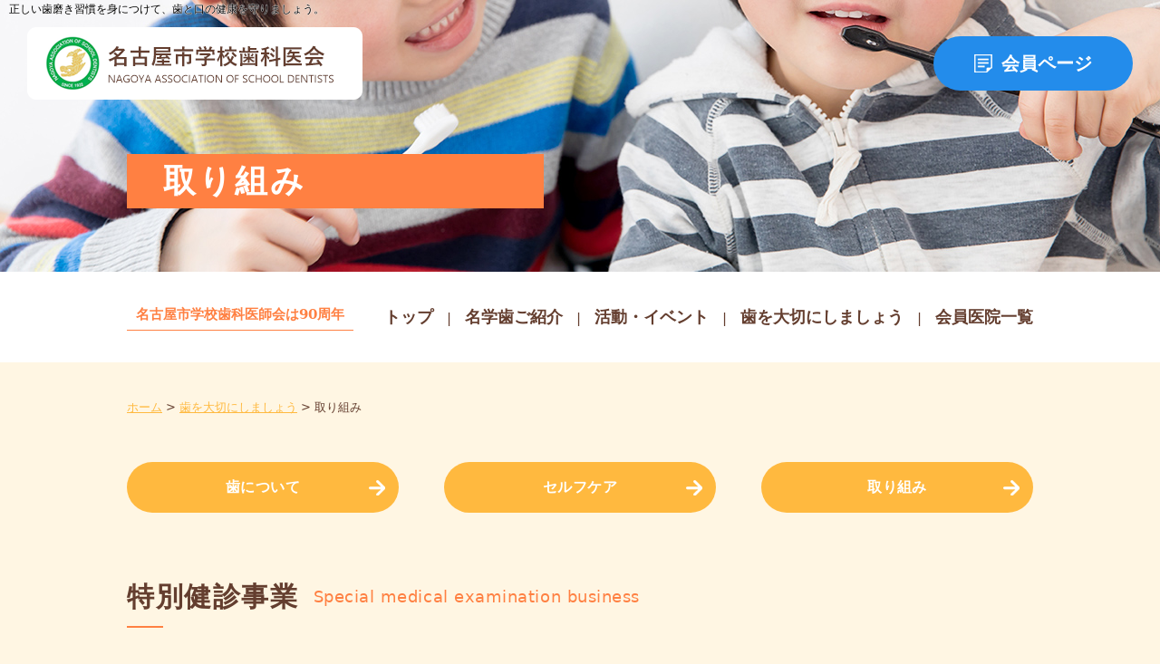

--- FILE ---
content_type: text/html; charset=UTF-8
request_url: https://www.meigakushi.com/taisetsu/activity/
body_size: 3012
content:
<!DOCTYPE html>
<html lang="ja">

<head>
	
<meta http-equiv="content-type" content="text/html; charset=UTF-8" />
<title>取り組み｜歯を大切にしましょう｜名古屋市学校歯科医会</title>
<meta name="description" content="当医会が行っている、特別健診事業や12〇運動などの「歯の健康」に関する取組みを掲載しています。" />
<meta name="generator" content="concrete5 - 5.6.4.0" />
<script type="text/javascript">
var CCM_DISPATCHER_FILENAME = '/index.php';var CCM_CID = 147;var CCM_EDIT_MODE = false;var CCM_ARRANGE_MODE = false;var CCM_IMAGE_PATH = "/concrete/images";
var CCM_TOOLS_PATH = "/index.php/tools/required";
var CCM_BASE_URL = "https://www.meigakushi.com";
var CCM_REL = "";

</script>

<link rel="stylesheet" type="text/css" href="/concrete/css/ccm.base.css" />
<script type="text/javascript" src="/concrete/js/jquery.js"></script>
<script type="text/javascript" src="/concrete/js/ccm.base.js"></script>
	<meta name="viewport" content="user-scalable=1,initial-scale=1,minimum-scale=1,maximum-scale=1">
	<meta name="format-detection" content="telephone=no">
	<style>
		@import "/files/cache/css/html/typography.css";
	</style>
	<link rel="stylesheet" href="/themes/html/assets/css/reset.css" />
	<link rel="stylesheet" href="/themes/html/assets/js/slick/slick.css" />

	<link rel="stylesheet" href="https://unpkg.com/scroll-hint@latest/css/scroll-hint.css">


	<link rel="stylesheet" href="/themes/html/assets/css/parabox.css" />

	<link rel="stylesheet" href="/themes/html/assets/css/style.css" />
			<link rel="stylesheet" href="/themes/html/assets/css/contents.css" />
		<link rel="stylesheet" href="/themes/html/assets/css/sp_nav.css" />


	

		<script src="/themes/html/assets/js/jquery.rwdImageMaps.min.js"></script>
	
	<script language="Javascript" src="/themes/html/assets/js/slick/slick.min.js"></script>


	<script src="/themes/html/assets/js/ofi.min.js"></script>

	<script src="https://unpkg.com/scroll-hint@latest/js/scroll-hint.min.js"></script>



	<script src="/themes/html/assets/js/jquery.inview.min.js"></script>
	<script src="/themes/html/assets/js/script.js"></script>


<!-- Google tag (gtag.js) -->
<script async src="https://www.googletagmanager.com/gtag/js?id=G-1N87T2FJLD"></script>
<script>
  window.dataLayer = window.dataLayer || [];
  function gtag(){dataLayer.push(arguments);}
  gtag('js', new Date());

  gtag('config', 'G-1N87T2FJLD');
</script>
</head>

<body>
	<div class="wrapper">

		<header id="header">

<h1>正しい歯磨き習慣を身につけて、歯と口の健康を守りましょう。</h1>


			<div class="top">
				<div class="logo opacity">

<a href="/"><img border="0" class="ccm-image-block" alt="名古屋市学校歯科医会" src="/files/2016/4074/2775/h-logo.png" width="370" height="80" /></a>

				</div>




				<div class="links">

<ul>
<li class="member"><a title="会員ページ" href="/memberpage/">会員ページ</a></li>
</ul>
				</div>

			</div>



			

				
<div id="pagetitle" style="background: url(/blocks/pagetitleset/pagetitle-bg.jpg) no-repeat center/cover;">
<div class="inner"><h2>取り組み</h2></div>
</div>



			

			<div class="bottom">


			<p class="anniversary">名古屋市学校歯科医師会は90周年</p><nav id="gnav">


<ul>
<li><a href="/">トップ</a></li>
<li><a title="各学歯ご紹介" href="/about/">名学歯ご紹介</a></li>
<li><a title="活動・イベント" href="/activity/">活動・イベント</a></li>
<li><a title="歯を大切にしましょう" href="/taisetsu/">歯を大切にしましょう</a></li>
<li><a title="会員医院紹介" href="/member/">会員医院一覧</a></li>
</ul>
</nav>
			</div>

		</header>


		<div id="main">



		<div id="breadcrumb"><a href="/" target="_self" class="home">ホーム</a> <span class="ccm-autonav-breadcrumb-sep">&gt;</span> <a href="/taisetsu/" target="_self">歯を大切にしましょう</a> <span class="ccm-autonav-breadcrumb-sep">&gt;</span> 取り組み</div>
<div class="linkset col3">
<ul>
	<li><a href="https://www.meigakushi.com/taisetsu/#shikumi">歯について</a></li>



	<li><a href="https://www.meigakushi.com/taisetsu/care/">セルフケア</a></li>


	<li><a href="https://www.meigakushi.com/taisetsu/activity/">取り組み</a></li>



</ul>
</div>
<div class="h3set"  id="kenshin" >
	<h3>
					特別健診事業							<small>Special medical examination business</small>
			</h3>
</div>
<div class="titletext">

			<p class="title">歯肉炎をやっつけよう</p>
	
			<div class="text"><p>特別健診事業とは、学校保健の中で歯肉炎予防を通して健康を維持・推進することを目的とし、「8020運動（80歳で20本の歯を残す運動）」の出発点と位置づけして実施しております。</p></div>
	

</div>
	<div class="fullimg">
	<img src="/files/2316/5838/7140/activity-1.png" width="629" height="262" alt="" />	</div>



<div class="h3set"  id="120" >
	<h3>
					12歳児のムシ歯を0本にしよう							<small>Prevent tooth decay</small>
			</h3>
</div>
<div class="titletext">

			<p class="title">「121運動」から「12〇運動（イチニマル）」へ</p>
	
			<div class="text"><p>これまで121運動として12歳児の虫歯の数を1本以下にするよう取り組んでまいりましたが、一定の成果を得ることができました。<br />今後はさらなる歯科保健の向上を目指し、「12〇運動（イチニマル）」と名称を変更して取り組んでまいります。それに伴い新たにリーフレットを刷新しましたので紹介いたします。<br /><br /><a href="http://meigakushi.com/files/2416/5838/8667/120.pdf" target="_blank"><img style="display: block; margin-left: auto; margin-right: auto;" src="/files/2116/5026/1494/120_p.png" alt="120_p.png" width="300" height="80" /></a></p></div>
	

</div>
<div class="h4set" >
	<h4>
					12〇運動（イチニマル）の実践項目					</h4>
</div>

	<div class="tableset type-normal">
	<table>
<tbody>
<tr><th><strong>１.</strong></th>
<td>お子さんの口の中にみがき残しがないか、毎日ご家族がチェックをしましょう。</td>
</tr>
<tr><th><strong>２.</strong></th>
<td>お子さんの口の中を毎日ご家族が仕上げみがきをしましょう。</td>
</tr>
<tr><th><strong>３.</strong></th>
<td>ご家族同士の口の中を毎日、お互いに仕上げみがきをしましょう。</td>
</tr>
</tbody>
</table>	</div>



	




 






		</div>






		





<footer id="footer">
			<div class="inner">


				<div id="pagetop" class="opacity">
					<a href="#"><img src="/themes/html/assets/images/pagetop.png" alt="↑"></a>
				</div>


				<div class="logo">

<a href="/"><img border="0" class="ccm-image-block" alt="名古屋市学校歯科医会" src="/files/2316/4074/2775/f-logo.png" width="370" height="145" /></a>
				
				</div>

				

				<div class="contents">

<nav id="fnav">


<ul>
<li><a href="/">トップ</a></li>
<li><a title="各学歯ご紹介" href="/about/">名学歯ご紹介</a></li>
<li><a title="活動・イベント" href="/activity/">活動・イベント</a></li>
<li><a title="歯を大切にしましょう" href="/taisetsu/">歯を大切にしましょう</a></li>
</ul>
</nav>
				
	
					
					<div class="links">

<ul>
<li><a title="会員ページ" href="/memberpage/">会員ページ</a></li>
</ul>
					</div>

				</div>

			


                <p id="copyright">Copyright © 名古屋市学校歯科医会 All Rights Reserved.</p>
				
			</div>
		</footer>


	</div>










</body>
</html>


--- FILE ---
content_type: text/css
request_url: https://www.meigakushi.com/files/cache/css/html/typography.css
body_size: 188
content:
@charset "utf-8";
/* CSS Document */

.mb20 {
	margin-bottom: 20px;
}
.mb30 {
	margin-bottom: 30px;
}
.mb50 {
	margin-bottom: 50px;
}
.pt30 {
	padding-top: 30px;
}
.pt50 {
	padding-top: 50px;
}
.pl20 {
	padding-left: 20px;
}
.t-center{ }
.t-right{ }
.t-left{ }
.bold{ }
.red{ }

--- FILE ---
content_type: text/css
request_url: https://www.meigakushi.com/themes/html/assets/css/reset.css
body_size: 723
content:
@charset "utf-8";
/* ----------------------------------------------
	This style definition is initiarize.
------------------------------------------------- */

div , dl , dt , dd , ul , ol , li , pre , form , fieldset , input , textarea , blockquote , th , td , p , a , button , h1 , h2 , h3 , h4 , h5, section, header, footer, nav {
	margin: 0;
	padding: 0;
	-moz-box-sizing: border-box;
	-webkit-box-sizing: border-box;
	-o-box-sizing: border-box;
	-ms-box-sizing: border-box;
	box-sizing: border-box;
	vertical-align: baseline;
}

html {
	-webkit-text-size-adjust: 100%;
	height: 100%;
}

body {
	height: 100%;
	margin: 0;
	padding: 0;
	background-color: #FFFFFF;
}

table {
	border-collapse: collapse;
	border-spacing: 0;
}
fieldset , img {
	border: 0;
	vertical-align: bottom;
	margin: 0px;
	padding: 0px;
}

address , caption , cite , code , dfn , em , strong , th , var {
	font-style: normal;
	font-weight: normal;
}

ol , ul {
	list-style: none;
}

caption , th {
	text-align: left;
}

h1 {
	font-size: 12px;
	font-weight: normal;
	margin: 0px;
	padding: 0;
	margin: 0;
	text-align: left;
}


h2 , h3 , h4 , h5 , h6 {
	font-size: 100%;
	font-weight: normal;
	margin: 0px;
	padding: 0px;
}

q:before , q:after {
	content: '';
}

abbr , acronym {
	border: 0;
}

textarea {
	font-size: 100%;
	font-family: "Hiragino Kaku Gothic ProN","メイリオ", sans-serif;
}
form {
	margin: 0px;
	padding: 0px;
}
form table {
}
form td {
	vertical-align: top;
}
button{
	border: 0;
	background: none;
}
input[type="button"],input[type="text"],input[type="tel"],input[type="email"],textarea {
	-webkit-appearance: none;
	border-radius: 0;
	font-family: "MS UI Gothic";
}
input[type="submit"] {
	-webkit-appearance: none;
	border-radius: 0;
}

a, button, input[type="button"],input[type="submit"]{
	outline:none;
	border: none;
}

a{
	text-decoration: none;
}
img{
	vertical-align: middle;
}
.clearfix:after {
	content: "";
	clear: both;
	display: block;
}


--- FILE ---
content_type: text/css
request_url: https://www.meigakushi.com/themes/html/assets/css/parabox.css
body_size: 353
content:
@charset "UTF-8";

/* 下から上 */
.parabox {
    opacity: 0;
    -webkit-transform: translate(0, 100px);
    transform: translate(0, 100px);
    -webkit-transition: all 0.5s ease-out;
    transition: all 0.5s ease-out;
  }
  .parabox.fade {
    opacity: 1;
    -webkit-transform: translate(0, 0);
    transform: translate(0, 0);
  }


  /* 左右のアニメーション */
  .animationLR {
    visibility: hidden;
  }
  .fadeInDownLR {
    display: block;
    animation-fill-mode: both;
    animation-duration: 0.7s;
    animation-name: fadeInDownR;
    visibility: visible !important;
  }
  .fadeInDownLR:nth-child(even){
    animation-name: fadeInDownL;
  }
  @keyframes fadeInDownR {
    0% {
      opacity: 0;
      transform: translateX(-80px);
    }
    100% {
      opacity: 1;
      transform: translateX(0);
    }
  }
  @-webkit-keyframes fadeInDownR {
    0% {
      opacity: 0;
      -webkit-transform: translateX(-80px);
              transform: translateX(-80px);
    }
    100% {
      opacity: 1;
      -webkit-transform: translateX(0);
              transform: translateX(0);
    }
  }
  
  @keyframes fadeInDownL {
    0% {
      opacity: 0;
      transform: translateX(100px);
    }
    100% {
      opacity: 1;
      transform: translateX(0);
    }
  }
  @-webkit-keyframes fadeInDownL {
    0% {
      opacity: 0;
      -webkit-transform: translateX(80px);
              transform: translateX(80px);
    }
    100% {
      opacity: 1;
      -webkit-transform: translateX(0);
              transform: translateX(0);
    }
  }






--- FILE ---
content_type: text/css
request_url: https://www.meigakushi.com/themes/html/assets/css/style.css
body_size: 2403
content:
@charset "UTF-8";
/* ----------------------------------------------
common
------------------------------------------------- */
body {
  color: #643e2f;
  font-size: 15px;
  line-height: 1.6;
  font-family: "游ゴシック体", YuGothic, "游ゴシック Medium", "Yu Gothic Medium", "游ゴシック", "Yu Gothic", "メイリオ",
 system-ui, sans-serif;
  background-color: #fff6e3;
}

@media (max-width: 767px) {
  body {
    font-size: 14px;
  }
}

a {
  color: #ffb93f;
  font-weight: bold;
  text-decoration: underline;
}

a:hover {
  text-decoration: none;
}

img {
  max-width: 100%;
  height: auto;
}

.t-center {
  text-align: center;
}

.t-right {
  text-align: right;
}

.t-left {
  text-align: left;
}

.bold {
  font-weight: bold;
}

strong {
  font-weight: bold;
  color: #ff8042;
}

.red {
  color: #f00;
}

.opacity a {
  -webkit-transition: all 0.5s ease-out;
  transition: all 0.5s ease-out;
}

.opacity a:hover {
  opacity: 0.6;
}

.big {
  font-size: 18px;
  line-height: 1.8;
}

/* ----------------------------------------------
side
------------------------------------------------- */
#side {
  position: fixed;
  top: 50%;
  right: 0;
  z-index: 4;
  -webkit-transform: translateY(-50%);
          transform: translateY(-50%);
}

@media (max-width: 1500px) {
  #side {
    width: 16.66667vw;
  }
}

@media (max-width: 767px) {
  #side {
    display: none;
  }
}

/* ----------------------------------------------
header
------------------------------------------------- */
#header {
  position: relative;
  background-color: #fff;
}

#header h1 {
  position: absolute;
  top: 3px;
  left: 10px;
  z-index: 2;
  color: #000;
  font-size: 12px;
  line-height: 1.2;
  text-shadow: 0 0 1px #fff, 0 0 1px #fff, 0 0 1px #fff;
}

#header .top {
  position: absolute;
  top: 30px;
  left: 0px;
  z-index: 1;
  width: 100%;
  padding-left: 30px;
  padding-right: 30px;
  display: -webkit-box;
  display: -ms-flexbox;
  display: flex;
  -webkit-box-pack: justify;
      -ms-flex-pack: justify;
          justify-content: space-between;
  -webkit-box-align: center;
      -ms-flex-align: center;
          align-items: center;
}

#header .bottom {
  width: 100%;
  max-width: 1020px;
  margin-left: auto;
  margin-right: auto;
  padding-left: 10px;
  padding-right: 10px;
  display: -webkit-box;
  display: -ms-flexbox;
  display: flex;
  -webkit-box-pack: justify;
      -ms-flex-pack: justify;
          justify-content: space-between;
  -webkit-box-align: center;
      -ms-flex-align: center;
          align-items: center;
  height: 100px;
}

#header .links ul {
  display: -webkit-box;
  display: -ms-flexbox;
  display: flex;
}

#header .links li {
  margin-left: 30px;
}

#header .links li.contact a {
  background-color: #ffb93f;
}

#header .links li.contact a:before {
  width: 22px;
  height: 17px;
  background: url(../images/mail-icon.png) no-repeat center/cover;
}

#header .links li.member a {
  background-color: #238ceb;
}

#header .links li.member a:before {
  width: 20px;
  height: 20px;
  background: url(../images/memo-icon.png) no-repeat center/cover;
}

#header .links a {
  -webkit-transition: all 0.5s ease-out;
  transition: all 0.5s ease-out;
  display: -webkit-box;
  display: -ms-flexbox;
  display: flex;
  -webkit-box-pack: center;
      -ms-flex-pack: center;
          justify-content: center;
  -webkit-box-align: center;
      -ms-flex-align: center;
          align-items: center;
  width: 220px;
  height: 60px;
  border-radius: 30px;
  text-decoration: none;
  color: #fff;
  font-size: 20px;
  font-weight: 600;
  font-family: "Yu Gothic UI", sans-serif;
  line-height: 1.6;
}

#header .links a:hover {
  opacity: 0.6;
}

#header .links a:before {
  margin-right: 10px;
  display: block;
  content: "";
}

#header .anniversary {
  padding: 0 10px 5px 10px;
  color: #ff8042;
  font-size: 15px;
  font-weight: bold;
  line-height: 1.6;
  border-bottom: solid 1px #ff8042;
}

@media (max-width: 999px) {
  #header .top {
    top: 15px;
    padding-left: 10px;
    padding-right: 10px;
  }
  #header .bottom {
    height: 80px;
  }
  #header .links li {
    margin-left: 10px;
  }
  #header .links a {
    width: 160px;
    height: 50px;
    font-size: 15px;
  }
  #header .links a:before {
    margin-right: 5px;
  }
  #header .anniversary {
    font-size: 14px;
  }
}

@media (max-width: 767px) {
  #header .top {
    display: block;
    top: 5px;
    height: 60px;
    padding-left: 5px;
    padding-right: 60px;
  }
  #header .bottom {
    height: 0;
  }
  #header .links {
    display: none;
  }
  #header .anniversary {
    display: none;
  }
  #header .logo {
    padding-top: 0px;
    padding-bottom: 0px;
  }
  #header .logo img {
    max-height: 60px;
    height: auto;
    width: auto;
  }
  #header h1 {
    display: none;
  }
}

#gnav ul {
  display: -webkit-box;
  display: -ms-flexbox;
  display: flex;
  width: 100%;
  max-width: 1000px;
  margin: 0 auto;
}

#gnav ul li {
  position: relative;
  -webkit-transition: all 0.5s ease-out;
  transition: all 0.5s ease-out;
}

#gnav ul li:not(:first-child)::before {
  content: "|";
  padding: 0 15px;
  color: #643e2f;
}

#gnav ul li:hover > ul {
  visibility: visible;
  opacity: 1;
}

#gnav ul li a {
  -webkit-transition: all 0.5s ease-out;
  transition: all 0.5s ease-out;
  width: 100%;
  text-decoration: none;
  color: #643e2f;
  font-size: 18px;
  font-weight: bold;
  line-height: 1.6;
}

#gnav ul li a:hover {
  opacity: 0.6;
}

@media (max-width: 999px) {
  #gnav ul li a {
    font-size: 14px;
  }
}

@media (max-width: 767px) {
  #gnav ul {
    -webkit-box-orient: vertical;
    -webkit-box-direction: normal;
        -ms-flex-direction: column;
            flex-direction: column;
  }
  #gnav ul li:not(:first-child)::before {
    display: none;
  }
}

/* ----------------------------------------------
pagetop
------------------------------------------------- */
#pagetop {
  position: fixed;
  bottom: 30px;
  right: 30px;
  z-index: 4;
  width: 60px;
  height: 60px;
  -webkit-transition: all 0.5s ease-out;
  transition: all 0.5s ease-out;
}

#pagetop:hover {
  opacity: 0.6;
}


@media (max-width: 767px) {
  #pagetop {
    bottom: 20px;
    right: 10px;
    width: 40px;
    height: 40px;
  }
}

/* ----------------------------------------------
footer
------------------------------------------------- */
#footer {
  background-color: #fff;
}

#footer .inner {
  position: relative;
  padding-bottom: 20px;
  width: 100%;
  max-width: 1020px;
  margin-left: auto;
  margin-right: auto;
  padding-left: 10px;
  padding-right: 10px;
}

#footer .logo {
  position: relative;
  top: -65px;
  margin-bottom: -20px;
  text-align: center;
}

#footer .logo img {
  height: auto;
}

#footer .logo a {
  -webkit-transition: all 0.5s ease-out;
  transition: all 0.5s ease-out;
}

#footer .logo a:hover {
  opacity: 0.6;
}

#footer .contents {
  margin-bottom: 60px;
  display: -webkit-box;
  display: -ms-flexbox;
  display: flex;
  -webkit-box-pack: justify;
      -ms-flex-pack: justify;
          justify-content: space-between;
}

#footer #copyright {
  text-align: center;
  font-weight: bold;
  font-size: 12px;
  line-height: 1.6;
  color: #643e2f;
}

#footer #fnav ul {
  display: -webkit-box;
  display: -ms-flexbox;
  display: flex;
}

#footer #fnav ul li:not(:first-child)::before {
  content: "|";
  padding: 0 15px;
}

#footer #fnav ul li a {
  -webkit-transition: all 0.5s ease-out;
  transition: all 0.5s ease-out;
  text-decoration: none;
  color: #643e2f;
  font-size: 18px;
  font-weight: bold;
  line-height: 2.22222;
}

#footer #fnav ul li a:hover {
  opacity: 0.6;
}

#footer .links ul {
  display: -webkit-box;
  display: -ms-flexbox;
  display: flex;
}

#footer .links li {
  border-bottom: solid 2px #ff8042;
}

#footer .links li + li {
  margin-left: 30px;
}

#footer .links a {
  -webkit-transition: all 0.5s ease-out;
  transition: all 0.5s ease-out;
  text-decoration: none;
  color: #643e2f;
  font-size: 18px;
  font-weight: bold;
  line-height: 1.6;
}

#footer .links a:hover {
  opacity: 0.6;
}

@media (max-width: 999px) {
  #footer .contents {
    -webkit-box-orient: vertical;
    -webkit-box-direction: normal;
        -ms-flex-direction: column;
            flex-direction: column;
    -webkit-box-align: center;
        -ms-flex-align: center;
            align-items: center;
  }
  #footer #fnav {
    margin-bottom: 20px;
  }
}

@media (max-width: 767px) {
  #footer .contents {
    display: none;
  }
}

/* ----------------------------------------------
contactbnr
------------------------------------------------- */
#contactbnr {
  margin-bottom: 130px;
  position: relative;
  width: calc(100% - 20px);
  max-width: 1000px;
  margin-left: auto;
  margin-right: auto;
  color: #643e2f;
}

#contactbnr:before {
  position: absolute;
  top: 5px;
  right: 0;
  display: block;
  content: "";
  width: calc(100% - 5px);
  height: 100%;
  border-radius: 10px;
  background-color: #f9ebcf;
}

#contactbnr .inner {
  padding: 50px 20px;
  margin-right: 5px;
  position: relative;
  z-index: 1;
  border-radius: 10px;
  background-color: #fff;
}

#contactbnr .inner:before {
  position: absolute;
  left: -128px;
  top: 70px;
  display: block;
  content: "";
  width: 78px;
  height: 96px;
  background: url(../images/brush-icon6.png) no-repeat center/cover;
}

@media (max-width: 1399px) {
  #contactbnr .inner:before {
    display: none;
  }
}

#contactbnr .inner:after {
  position: absolute;
  right: -130px;
  bottom: -60px;
  display: block;
  content: "";
  width: 70px;
  height: 120px;
  background: url(../images/brush-icon3.png) no-repeat center/cover;
}

@media (max-width: 1399px) {
  #contactbnr .inner:after {
    display: none;
  }
}

#contactbnr .heading {
  margin-bottom: 25px;
  text-align: center;
}

#contactbnr h2 {
  display: inline-block;
  padding: 7px 5px;
  position: relative;
  font-family: "Yu Gothic UI", sans-serif;
  font-weight: 600;
  font-size: 26px;
  line-height: 1.15385;
  letter-spacing: 0.05em;
  border-top: dotted 4px #ff8042;
  border-bottom: dotted 4px #ff8042;
}

#contactbnr h2:before {
  position: absolute;
  top: -15px;
  left: -80px;
  display: block;
  content: "";
  width: 70px;
  height: 64px;
  background: url(../images/contactbnr-icon1.png) no-repeat center/cover;
}

#contactbnr h2:after {
  position: absolute;
  top: -15px;
  right: -80px;
  display: block;
  content: "";
  width: 72px;
  height: 65px;
  background: url(../images/contactbnr-icon2.png) no-repeat center/cover;
}

#contactbnr .text {
  margin-bottom: 25px;
  font-family: "Yu Gothic UI", sans-serif;
  font-weight: 600;
  font-size: 20px;
  line-height: 1.5;
  letter-spacing: 0.05em;
  text-align: center;
}

#contactbnr .btn a {
  margin: 0 auto;
  display: -webkit-box;
  display: -ms-flexbox;
  display: flex;
  -webkit-box-pack: center;
      -ms-flex-pack: center;
          justify-content: center;
  -webkit-box-align: center;
      -ms-flex-align: center;
          align-items: center;
  width: 100%;
  max-width: 300px;
  height: 60px;
  padding: 0 15px;
  border-radius: 30px;
  background: #ffb93f;
  color: #fff;
  text-decoration: none;
  -webkit-transition: all 0.5s ease-out;
  transition: all 0.5s ease-out;
  font-family: "Yu Gothic UI", sans-serif;
  font-weight: 600;
  font-size: 20px;
  line-height: 1.4;
}

#contactbnr .btn a:hover {
  opacity: 0.6;
}

#contactbnr .btn a:before {
  margin-top: 3px;
  margin-right: 10px;
  display: block;
  content: "";
  width: 22px;
  height: 17px;
  background: url(../images/mail-icon.png) no-repeat center/cover;
}

@media (max-width: 767px) {
  #contactbnr .btn a {
    height: 50px;
    max-width: 240px;
    font-size: 16px;
  }
  #contactbnr .btn a:before {
    margin-top: 0px;
    margin-right: 5px;
  }
}

@media (max-width: 767px) {
  #contactbnr .inner {
    padding: 40px 15px 30px 15px;
  }
  #contactbnr h2 {
    font-size: 20px;
    border-top: dotted 3px #ff8042;
    border-bottom: dotted 3px #ff8042;
  }
  #contactbnr h2:before {
    top: -10px;
    left: -65px;
    width: calc(70px * 0.8);
    height: calc(64px * 0.8);
  }
  #contactbnr h2:after {
    top: -10px;
    right: -65px;
    width: calc(72px * 0.8);
    height: calc(65px * 0.8);
  }
  #contactbnr .text {
    margin-bottom: 20px;
    font-size: 14px;
  }
}

@media (max-width: 500px) {
  #contactbnr h2:before, #contactbnr h2:after {
    display: none;
  }
}
/*# sourceMappingURL=style.css.map */

--- FILE ---
content_type: text/css
request_url: https://www.meigakushi.com/themes/html/assets/css/contents.css
body_size: 5853
content:
@charset "UTF-8";
.mediaset .btn a, .linkset.col4 a, .linkset.col3 a, .linkbtn a, .miniSurveyView table.formBlockSurveyTable tr:last-child td input[type="submit"] {
  display: -webkit-box;
  display: -ms-flexbox;
  display: flex;
  -webkit-box-pack: center;
      -ms-flex-pack: center;
          justify-content: center;
  -webkit-box-align: center;
      -ms-flex-align: center;
          align-items: center;
  width: 100%;
  height: 56px;
  background: #ffb93f;
  color: #fff;
  text-decoration: none;
  padding: 0 35px;
  border-radius: 30px;
  -webkit-transition: all 0.5s ease-out;
  transition: all 0.5s ease-out;
  font-family: "游ゴシック体", YuGothic, "游ゴシック Medium", "Yu Gothic Medium", "游ゴシック", "Yu Gothic", "メイリオ", system-ui, sans-serif;
  font-weight: bold;
  font-size: 16px;
  line-height: 1.625;
  letter-spacing: 0.03em;
  background-image: url(../images/btn-arrow.png);
  background-repeat: no-repeat;
  background-position: center right 15px;
}

.mediaset .btn a:hover, .linkset.col4 a:hover, .linkset.col3 a:hover, .linkbtn a:hover, .miniSurveyView table.formBlockSurveyTable tr:last-child td input:hover[type="submit"] {
  opacity: 0.6;
}

@media (max-width: 767px) {
  .mediaset .btn a, .linkset.col4 a, .linkset.col3 a, .linkbtn a, .miniSurveyView table.formBlockSurveyTable tr:last-child td input[type="submit"] {
    padding: 0 30px;
    height: 50px;
    font-size: 14px;
    background-size: 14px auto;
  }
}

/* ----------------------------------------------
pagetitle
------------------------------------------------- */
#pagetitle {
  margin-bottom: 0px;
  padding: 0 10px;
}

#pagetitle .inner {
  width: 100%;
  max-width: 1000px;
  margin-left: auto;
  margin-right: auto;
  position: relative;
  height: 300px;
}

#pagetitle h2 {
  position: absolute;
  bottom: 70px;
  left: -40px;
  color: #fff;
  font-size: 36px;
  line-height: 1.66667;
  min-width: 460px;
  padding-left: 40px;
  padding-right: 40px;
  font-family: "Yu Gothic UI", sans-serif;
  letter-spacing: 0.08em;
  font-weight: bold;
  background-color: #ff8042;
}

@media (max-width: 1300px) {
  #pagetitle h2 {
    position: absolute;
    left: 0px;
  }
}

@media (max-width: 767px) {
  #pagetitle .inner {
    height: 240px;
  }
  #pagetitle h2 {
    padding: 5px 20px;
    min-width: 240px;
    bottom: 62.5px;
    font-size: 24px;
  }
}

/* ----------------------------------------------
breadcrumb
------------------------------------------------- */
#breadcrumb {
  padding-top: 40px;
  width: 100%;
  max-width: 1020px;
  margin-left: auto;
  margin-right: auto;
  padding-left: 10px;
  padding-right: 10px;
  margin-bottom: 50px;
  font-size: 13px;
}

#breadcrumb a {
  font-weight: normal;
}

/* ----------------------------------------------
h3set
------------------------------------------------- */
.h3set {
  width: 100%;
  max-width: 1020px;
  margin-left: auto;
  margin-right: auto;
  padding-left: 10px;
  padding-right: 10px;
  margin-bottom: 50px;
}

.h3set h3 {
  font-size: 30px;
  line-height: 1.5;
  font-weight: bold;
  letter-spacing: 0.05em;
}

.h3set h3:after {
  margin-top: 10px;
  display: block;
  content: "";
  width: 40px;
  height: 2px;
  background-color: #ff8042;
}

.h3set h3 small {
  position: relative;
  top: -4px;
  margin-left: 5px;
  display: inline-block;
  font-weight: normal;
  font-size: 18px;
  line-height: 1;
  color: #ff8042;
  letter-spacing: 0.03em;
}

@media (max-width: 999px) {
  .h3set h3 {
    font-size: 28px;
  }
  .h3set h3 small {
    font-size: 16px;
  }
}

@media (max-width: 767px) {
  .h3set h3 {
    font-size: 24px;
    letter-spacing: 0em;
  }
  .h3set h3 small {
    top: -3px;
    font-size: 14px;
  }
}

/* ----------------------------------------------
h4set
------------------------------------------------- */
.h4set {
  width: 100%;
  max-width: 1020px;
  margin-left: auto;
  margin-right: auto;
  padding-left: 10px;
  padding-right: 10px;
  margin-bottom: 50px;
}

.h4set h4 {
  font-size: 24px;
  line-height: 1.6;
  padding-bottom: 10px;
  font-weight: bold;
  letter-spacing: 0.05em;
  border-bottom: 2px solid #ff8042;
}

.h4set h4 small {
  position: relative;
  top: -3px;
  margin-left: 5px;
  display: inline-block;
  font-weight: normal;
  font-size: 14px;
  line-height: 1;
  color: #ff8042;
  letter-spacing: 0.03em;
}

@media (max-width: 767px) {
  .h4set h4 {
    padding-bottom: 5px;
    letter-spacing: 0em;
    font-size: 20px;
  }
  .h4set h4 small {
    font-size: 12px;
  }
}

/* ----------------------------------------------
h5set
------------------------------------------------- */
.h5set {
  width: 100%;
  max-width: 1020px;
  margin-left: auto;
  margin-right: auto;
  padding-left: 10px;
  padding-right: 10px;
  margin-bottom: 50px;
}

.h5set h5 {
  font-size: 20px;
  line-height: 1.6;
  padding-bottom: 5px;
  display: inline-block;
  font-weight: bold;
  letter-spacing: 0.05em;
  border-bottom: 2px solid #ff8042;
}

@media (max-width: 767px) {
  .h5set h5 {
    letter-spacing: 0em;
    font-size: 16px;
  }
}

/* ----------------------------------------------
txtset
------------------------------------------------- */
.txtset {
  width: 100%;
  max-width: 1020px;
  margin-left: auto;
  margin-right: auto;
  padding-left: 10px;
  padding-right: 10px;
  margin-bottom: 70px;
  line-height: 1.6;
}

/* ----------------------------------------------
fullimg
------------------------------------------------- */
.fullimg {
  width: 100%;
  max-width: 1020px;
  margin-left: auto;
  margin-right: auto;
  padding-left: 10px;
  padding-right: 10px;
  margin-bottom: 70px;
}

.fullimg img {
  width: 100%;
  height: auto;
}

/* ----------------------------------------------
tableset
------------------------------------------------- */
.tableset {
  width: calc(100% - 20px);
  max-width: 1000px;
  margin-left: auto;
  margin-right: auto;
  padding-left: 30px;
  padding-right: 50px;
  padding-top: 10px;
  padding-bottom: 40px;
  background-color: #fff;
  border-radius: 6px;
  margin-bottom: 70px;
}

.tableset table {
  width: 100%;
  font-size: 14px;
  line-height: 1.8;
}

.tableset th,
.tableset td {
  padding: 25px 0 5px 0;
  border-bottom: 1px solid #643e2f;
}

.tableset th {
  white-space: nowrap;
}

.tableset td {
  padding-left: 20px;
  font-weight: bold;
}

.tableset thead th {
  background-color: transparent;
  border: none;
}

.tableset thead td {
  text-align: center;
}

.tableset.type-scroll {
  padding-right: 0;
  padding-left: 0;
  overflow-x: auto;
}

.tableset.type-scroll table {
  border-collapse: separate;
  border-spacing: 50px 0;
}

.tableset.type-scroll tbody tr:first-child th,
.tableset.type-scroll tbody tr:first-child td {
  padding-top: 40px;
}

.tableset.type-scroll th {
  white-space: nowrap;
}

.tableset.type-scroll td {
  padding-left: 0;
}

@media (max-width: 767px) {
  .tableset {
    padding-left: 20px;
    padding-right: 20px;
    padding-top: 10px;
    padding-bottom: 30px;
  }
  .tableset.type-normal th,
  .tableset.type-normal td {
    display: block;
  }
  .tableset.type-normal th {
    padding: 15px 0 5px 0;
    border-bottom: none;
  }
  .tableset.type-normal td {
    padding: 10px 0 15px 0;
  }
  .tableset.type-normal tr:not(:first-child) th,
  .tableset.type-normal td {
    border-top: 0;
  }
  .tableset.type-scroll table {
    border-collapse: separate;
    border-spacing: 20px 0;
  }
  .tableset.type-scroll thead td {
    white-space: nowrap;
  }
}

/* ----------------------------------------------
mediaset
------------------------------------------------- */
.mediaset {
  display: -webkit-box;
  display: -ms-flexbox;
  display: flex;
  width: 100%;
  max-width: 1020px;
  margin-left: auto;
  margin-right: auto;
  padding-left: 10px;
  padding-right: 10px;
  margin-bottom: 70px;
}

.mediaset .title {
  margin-bottom: 15px;
  font-size: 20px;
  line-height: 1.5;
  letter-spacing: 0.05em;
  font-weight: bold;
}

.mediaset .text {
  font-size: 16px;
  line-height: 2;
}

.mediaset .btn {
  margin-left: auto;
  width: 100%;
  max-width: 220px;
  margin-top: 40px;
}

.mediaset.notLast {
  margin-bottom: 50px;
}

.mediaset:not(.img-small) {
  /* 
		.title{
			margin-bottom: $MD-tit-mb;
			font-size: $MD-tit-fz;
			line-height: $MD-tit-lh;
		}
		.text{
			line-height: $lh;
		}
		.btn{
			width: 100%;
			max-width: $btnWidth;
			margin-top: $MD-btn-mt;
			a{
				@extend %btn;
			}
		}
		 */
}

.mediaset:not(.img-small) .imgbox {
  width: 40%;
}

.mediaset:not(.img-small) .imgbox img {
  width: 100%;
  height: auto;
}

.mediaset:not(.img-small) .txtbox {
  -webkit-box-flex: 1;
      -ms-flex: 1;
          flex: 1;
}

.mediaset:not(.img-small).img-left .imgbox {
  margin-right: 4%;
}

.mediaset:not(.img-small).img-right .imgbox {
  -webkit-box-ordinal-group: 2;
      -ms-flex-order: 1;
          order: 1;
  margin-left: 4%;
}

.mediaset.img-small {
  /* 
     .title {
      margin-bottom: $MDS-tit-mb;
      font-size: $MDS-tit-fz;
      line-height: $MDS-tit-lh;
	} 
	 */
  /* 
    .btn {
      width: 100%;
      max-width: $btnWidth;
      margin-top: $MD-btn-mt;
      a {
        @extend %btn;
      }
	} 
	 */
}

.mediaset.img-small.img-left .imgbox {
  margin-right: 40px;
}

.mediaset.img-small.img-right .imgbox {
  -webkit-box-ordinal-group: 2;
      -ms-flex-order: 1;
          order: 1;
  margin-left: 40px;
  margin-right: 0;
}

.mediaset.img-small .imgbox {
  width: 286px;
  margin-right: 40px;
}

.mediaset.img-small .imgbox img {
  width: 100%;
  height: auto;
}

.mediaset.img-small .txtbox {
  -webkit-box-flex: 1;
      -ms-flex: 1;
          flex: 1;
}

.mediaset.img-small .text {
  line-height: 1.875;
}

@media (max-width: 767px) {
  .mediaset {
    -webkit-box-orient: vertical;
    -webkit-box-direction: normal;
        -ms-flex-direction: column;
            flex-direction: column;
  }
  .mediaset .title {
    margin-bottom: 15px;
    font-size: 18px;
  }
  .mediaset .btn {
    margin-left: auto;
    margin-right: auto;
  }
  .mediaset .text {
    font-size: 14px;
  }
  .mediaset:not(.img-small) {
    /* 	.title{
				margin-bottom: $MD-sp-tit-mb;
				font-size: $MD-sp-tit-fz;
			}
			.btn{
				@include mx-auto();
			} */
  }
  .mediaset:not(.img-small) .imgbox {
    width: 100%;
    max-width: 400px;
    margin: 0 auto 20px;
  }
  .mediaset:not(.img-small).img-left .imgbox {
    margin-right: auto;
  }
  .mediaset:not(.img-small).img-right .imgbox {
    -webkit-box-ordinal-group: 1;
        -ms-flex-order: 0;
            order: 0;
    margin-left: auto;
  }
  .mediaset.img-small.img-left .imgbox {
    margin-right: auto;
  }
  .mediaset.img-small.img-right .imgbox {
    -webkit-box-ordinal-group: 1;
        -ms-flex-order: 0;
            order: 0;
    margin-right: auto;
    margin-left: auto;
  }
  .mediaset.img-small .imgbox {
    width: 100%;
    max-width: 286px;
    margin: 0 auto 20px;
  }
  .mediaset.img-small .btn {
    margin-left: auto;
    margin-right: auto;
  }
}

/* ----------------------------------------------
calloutset
------------------------------------------------- */
.calloutset {
  display: -webkit-box;
  display: -ms-flexbox;
  display: flex;
  -ms-flex-wrap: wrap;
      flex-wrap: wrap;
  width: 100%;
  max-width: 1020px;
  margin-left: auto;
  margin-right: auto;
  padding-left: 10px;
  padding-right: 10px;
  margin-bottom: 70px;
}

.calloutset.notLast {
  margin-bottom: 50px;
}

.calloutset .image {
  margin-bottom: 15px;
}

.calloutset .image img {
  width: 100%;
  height: auto;
}

.calloutset .title {
  margin-bottom: 5px;
  font-size: 18px;
  line-height: 1.6;
  font-weight: bold;
}

.calloutset .text {
  line-height: 1.6;
}

.calloutset.col4 .block {
  width: 23%;
}

.calloutset.col4 .block:not(:nth-child(4n + 1)) {
  margin-left: 2.66667%;
}

.calloutset.col4 .block:nth-child(n + 5) {
  margin-top: 50px;
}

.calloutset.col4 .title {
  letter-spacing: 0.05em;
}

.calloutset.col4 .text {
  font-size: 16px;
  line-height: 1.5;
}

@media (max-width: 767px) {
  .calloutset.col4 .text {
    font-size: 14px;
  }
}

.calloutset.col3 {
  text-align: center;
}

.calloutset.col3 .block {
  width: 31%;
}

.calloutset.col3 .block:not(:nth-child(3n + 1)) {
  margin-left: 3.5%;
}

.calloutset.col3 .block:nth-child(n + 4) {
  margin-top: 50px;
}

.calloutset.col2 {
  -webkit-box-pack: justify;
      -ms-flex-pack: justify;
          justify-content: space-between;
}

.calloutset.col2 .block {
  width: 48%;
}

.calloutset.col2 .block:nth-child(n + 3) {
  margin-top: 50px;
}

@media (max-width: 767px) {
  .calloutset.col4 {
    -webkit-box-pack: justify;
        -ms-flex-pack: justify;
            justify-content: space-between;
    max-width: 506.66667px;
    margin-left: auto;
    margin-right: auto;
  }
  .calloutset.col4 .block {
    width: 47.26027%;
  }
  .calloutset.col4 .block:not(:nth-child(4n + 1)) {
    margin-left: 0;
  }
  .calloutset.col4 .block:nth-child(n + 3) {
    margin-top: 50px;
  }
  .calloutset.col3 {
    -webkit-box-orient: vertical;
    -webkit-box-direction: normal;
        -ms-flex-direction: column;
            flex-direction: column;
    max-width: 330px;
    margin-left: auto;
    margin-right: auto;
  }
  .calloutset.col3 .block {
    width: 100%;
  }
  .calloutset.col3 .block:not(:nth-child(3n + 1)) {
    margin-left: 0;
  }
  .calloutset.col3 .block:nth-child(n + 2) {
    margin-top: 50px;
  }
  .calloutset.col2 {
    -webkit-box-orient: vertical;
    -webkit-box-direction: normal;
        -ms-flex-direction: column;
            flex-direction: column;
    max-width: 500px;
    margin-left: auto;
    margin-right: auto;
  }
  .calloutset.col2 .block {
    width: 100%;
  }
  .calloutset.col2 .block + .block {
    margin-top: 50px;
  }
}

/* ----------------------------------------------
linkset
------------------------------------------------- */
.linkset.col4 {
  width: 100%;
  max-width: 1020px;
  margin-left: auto;
  margin-right: auto;
  padding-left: 10px;
  padding-right: 10px;
  margin-bottom: 70px;
}

.linkset.col4.notLast {
  margin-bottom: 5px;
}

.linkset.col4 ul {
  display: -webkit-box;
  display: -ms-flexbox;
  display: flex;
  -ms-flex-wrap: wrap;
      flex-wrap: wrap;
}

.linkset.col4 li {
  width: 22%;
}

.linkset.col4 li:not(:nth-child(4n + 1)) {
  margin-left: 4%;
}

.linkset.col4 li:nth-child(n + 5) {
  margin-top: 5px;
}

.linkset.col4 a {
  height: 28px;
  font-size: 14px;
  background-size: 13px;
}

@media (max-width: 999px) {
  .linkset.col4 a {
    background-image: none;
    padding: 0 15px;
  }
}

@media (max-width: 767px) {
  .linkset.col4 ul {
    -webkit-box-pack: justify;
        -ms-flex-pack: justify;
            justify-content: space-between;
  }
  .linkset.col4 li {
    width: 48%;
  }
  .linkset.col4 li:not(:first-child) {
    margin-left: 0;
  }
  .linkset.col4 li:nth-child(n + 3) {
    margin-top: 5px;
  }
}

.linkset.col3 {
  width: 100%;
  max-width: 1020px;
  margin-left: auto;
  margin-right: auto;
  padding-left: 10px;
  padding-right: 10px;
  margin-bottom: 70px;
}

.linkset.col3.notLast {
  margin-bottom: 5px;
}

.linkset.col3 ul {
  display: -webkit-box;
  display: -ms-flexbox;
  display: flex;
  -ms-flex-wrap: wrap;
      flex-wrap: wrap;
}

.linkset.col3 li {
  width: 30%;
}

.linkset.col3 li:not(:nth-child(3n + 1)) {
  margin-left: 5%;
}

.linkset.col3 li:nth-child(n + 4) {
  margin-top: 5px;
}

@media (max-width: 767px) {
  .linkset.col3 {
    max-width: 400px;
  }
  .linkset.col3 ul {
    -webkit-box-pack: justify;
        -ms-flex-pack: justify;
            justify-content: space-between;
  }
  .linkset.col3 li {
    width: 100%;
  }
  .linkset.col3 li:not(:first-child) {
    margin-left: 0;
  }
  .linkset.col3 li:nth-child(n + 2) {
    margin-top: 5px;
  }
}

/* ----------------------------------------------
linkbtn
------------------------------------------------- */
.linkbtn {
  margin: 0 auto 70px;
  width: calc(100% - 20px);
  max-width: 600px;
}

.linkbtn a {
  height: 56px;
  font-size: 16px;
}

@media (max-width: 767px) {
  .linkbtn a {
    height: 56px;
    font-size: 15px;
  }
}

/* ----------------------------------------------
miniSurveyView
------------------------------------------------- */
.miniSurveyView {
  width: calc(100% - 20px);
  max-width: 1000px;
  margin-left: auto;
  margin-right: auto;
  padding-left: 30px;
  padding-right: 50px;
  padding-top: 10px;
  padding-bottom: 40px;
  background-color: #fff;
  border-radius: 6px;
  margin-bottom: 70px;
}

.miniSurveyView table.formBlockSurveyTable {
  width: 100%;
  font-size: 14px;
  line-height: 1.8;
}

.miniSurveyView table.formBlockSurveyTable tr:not(:last-child) td {
  padding: 25px 0 5px 0;
  border-bottom: 1px solid #643e2f;
}

.miniSurveyView table.formBlockSurveyTable tr:not(:last-child) td input[type="text"],
.miniSurveyView table.formBlockSurveyTable tr:not(:last-child) td input[type="tel"],
.miniSurveyView table.formBlockSurveyTable tr:not(:last-child) td input[type="email"],
.miniSurveyView table.formBlockSurveyTable tr:not(:last-child) td textarea {
  border: 1px solid #e4e4e4;
  padding: 5px;
  width: 100%;
}

.miniSurveyView table.formBlockSurveyTable tr:last-child td {
  padding-top: 20px;
  text-align: center;
}

.miniSurveyView table.formBlockSurveyTable tr:last-child td input[type="submit"] {
  width: 280px;
  margin: 0 auto;
  cursor: pointer;
}

@media (max-width: 767px) {
  .miniSurveyView {
    padding-left: 20px;
    padding-right: 20px;
    padding-top: 10px;
    padding-bottom: 30px;
  }
  .miniSurveyView table.formBlockSurveyTable td {
    display: block;
  }
  .miniSurveyView table.formBlockSurveyTable tr:not(:last-child):not(:first-child) td.question,
  .miniSurveyView table.formBlockSurveyTable tr:not(:last-child) td:not(.question) {
    border-top: 0;
  }
  .miniSurveyView table.formBlockSurveyTable tr:not(:last-child) td.question {
    padding: 15px 0 5px 0;
    border-bottom: none;
  }
  .miniSurveyView table.formBlockSurveyTable tr:not(:last-child) td:not(.question) {
    padding: 10px 0 15px 0;
  }
  .miniSurveyView table.formBlockSurveyTable tr:last-child td:first-child {
    display: none;
  }
  .miniSurveyView table.formBlockSurveyTable tr:last-child td input[type="submit"] {
    width: 100%;
    max-width: 280px;
  }
}

/* ----------------------------------------------
titletext
------------------------------------------------- */
.titletext {
  margin-bottom: 70px;
  max-width: 1000px;
  width: calc(100% - 20px);
  margin-left: auto;
  margin-right: auto;
  padding: 25px;
  background-color: #ffffff;
}

.titletext .title {
  margin-bottom: 10px;
  font-weight: bold;
  font-size: 18px;
  line-height: 1.33333;
}

.titletext .text {
  font-size: 16px;
  line-height: 1.5;
}

@media (max-width: 767px) {
  .titletext {
    padding: 20px 20px;
  }
  .titletext .title {
    font-size: 16px;
  }
  .titletext .text {
    font-size: 14px;
  }
}

/* ----------------------------------------------
contactbnr
------------------------------------------------- */
#contactbnr .inner:before, #contactbnr .inner:after {
  display: none;
}

/* ----------------------------------------------
h6set
------------------------------------------------- */
.h6set {
  width: 100%;
  max-width: 1020px;
  margin-left: auto;
  margin-right: auto;
  padding-left: 10px;
  padding-right: 10px;
  margin-bottom: 70px;
}

.h6set h6 {
  font-size: 20px;
  line-height: 1.6;
  letter-spacing: 0.05em;
  font-weight: bold;
  display: inline-block;
  min-width: 200px;
  padding: 8px 15px;
  text-align: center;
  border: solid 1px #e37e4a;
  border-radius: 30px;
  -webkit-box-sizing: border-box;
          box-sizing: border-box;
}

@media (max-width: 767px) {
  .h6set h6 {
    font-size: 18px;
    min-width: 180px;
    padding: 5px 15px;
  }
}

/* ----------------------------------------------
listset
------------------------------------------------- */
.listset {
  padding: 34px 0;
  width: calc(100% - 20px);
  max-width: 1000px;
  margin-left: auto;
  margin-right: auto;
  margin-bottom: 70px;
  background-color: #ffffff;
}

.listset ul {
  width: 100%;
  display: -webkit-box;
  display: -ms-flexbox;
  display: flex;
  -ms-flex-wrap: wrap;
      flex-wrap: wrap;
}

.listset li {
  display: -webkit-box;
  display: -ms-flexbox;
  display: flex;
  width: 50%;
  padding-left: 20px;
  padding-right: 20px;
  font-size: 16px;
  line-height: 1.5;
}

.listset li:before {
  margin-top: 7px;
  margin-right: 7px;
  -ms-flex-negative: 0;
      flex-shrink: 0;
  content: "";
  display: block;
  width: 8px;
  height: 8px;
  background-color: #ffb93f;
  border-radius: 50%;
}

.listset li:nth-child(n + 3) {
  margin-top: 20px;
}

@media (max-width: 767px) {
  .listset li {
    padding-left: 15px;
    padding-right: 15px;
    font-size: 14px;
  }
}

@media (max-width: 500px) {
  .listset li {
    width: 100%;
  }
  .listset li:nth-child(n + 2) {
    margin-top: 20px;
  }
}

/* ----------------------------------------------
badgeflow
------------------------------------------------- */
.badgeflow {
  padding-top: 50px;
  display: -webkit-box;
  display: -ms-flexbox;
  display: flex;
  width: 100%;
  max-width: 1020px;
  margin-left: auto;
  margin-right: auto;
  padding-left: 10px;
  padding-right: 10px;
  margin-bottom: 70px;
}

.badgeflow.notLast {
  margin-bottom: 40px;
}

.badgeflow .imgbox {
  position: relative;
  padding-left: 50px;
  width: 40%;
  margin-right: 4%;
  min-width: 340px;
}

.badgeflow .imgbox img {
  width: 100%;
  height: auto;
}

.badgeflow .txtbox {
  -webkit-box-flex: 1;
      -ms-flex: 1;
          flex: 1;
}

.badgeflow .badge {
  position: absolute;
  left: 0px;
  top: -50px;
  width: 100px;
  height: 100px;
  background-color: #238ceb;
  display: -webkit-box;
  display: -ms-flexbox;
  display: flex;
  -webkit-box-pack: center;
      -ms-flex-pack: center;
          justify-content: center;
  -webkit-box-align: center;
      -ms-flex-align: center;
          align-items: center;
  text-align: center;
  font-size: 16px;
  line-height: 1.375;
  color: #fff;
  font-weight: bold;
  border-radius: 50%;
}

.badgeflow .title {
  margin-bottom: 15px;
  font-size: 20px;
  line-height: 1.6;
  font-weight: bold;
}

.badgeflow .text {
  font-size: 16px;
  line-height: 2;
}

@media (max-width: 767px) {
  .badgeflow {
    -webkit-box-orient: vertical;
    -webkit-box-direction: normal;
        -ms-flex-direction: column;
            flex-direction: column;
    padding-top: 32.5px;
  }
  .badgeflow .imgbox {
    width: 100%;
    max-width: 400px;
    margin: 0 auto 20px;
    padding-left: 0;
    min-width: 0px;
  }
  .badgeflow .badge {
    top: -32.5px;
    width: 65px;
    height: 65px;
    font-size: 13px;
  }
  .badgeflow .title {
    margin-bottom: 15px;
    font-size: 18px;
  }
  .badgeflow .text {
    font-size: 14px;
  }
}

/* ----------------------------------------------
flowset
------------------------------------------------- */
.flowset {
  display: -webkit-box;
  display: -ms-flexbox;
  display: flex;
  -ms-flex-wrap: wrap;
      flex-wrap: wrap;
  width: 100%;
  max-width: 1020px;
  margin-left: auto;
  margin-right: auto;
  padding-left: 10px;
  padding-right: 10px;
  margin-bottom: 70px;
}

.flowset.notLast {
  margin-bottom: 40px;
}

.flowset:not(.notFirst) .block:first-child .image:before {
  display: none;
}

.flowset .block {
  width: 30%;
}

.flowset .block:nth-child(n + 2) {
  margin-left: 5%;
}

.flowset .image {
  margin-bottom: 10px;
  position: relative;
}

.flowset .image img {
  width: 100%;
  height: auto;
}

.flowset .image:before {
  position: absolute;
  top: 0;
  left: -16.66667%;
  display: block;
  content: "";
  width: 16.66667%;
  height: 100%;
  background-image: url(../images/flowset-arrow.png);
  background-repeat: no-repeat;
  background-position: center;
}

.flowset .title {
  margin-bottom: 5px;
  font-size: 18px;
  line-height: 1.6;
  font-weight: bold;
  letter-spacing: 0.05em;
}

.flowset .text {
  font-size: 16px;
  line-height: 1.5;
}

@media (max-width: 767px) {
  .flowset .text {
    font-size: 14px;
  }
}

@media (min-width: 768px) {
  .flowset.notFirst .block:first-child .image:before {
    display: none;
  }
}

@media (max-width: 767px) {
  .flowset {
    -webkit-box-orient: vertical;
    -webkit-box-direction: normal;
        -ms-flex-direction: column;
            flex-direction: column;
    max-width: 320px;
  }
  .flowset.notLast {
    margin-bottom: 0;
  }
  .flowset .block {
    width: 100%;
  }
  .flowset .block:not(:nth-child(3n + 1)) {
    margin-left: 0;
  }
  .flowset .block:nth-child(n + 2) {
    margin-top: 0;
  }
  .flowset .title {
    font-size: 16px;
  }
  .flowset .image:before {
    position: relative;
    top: 0;
    left: 0;
    width: 100%;
    height: 80px;
    background-image: url(../images/flowset-arrow-sp.png);
    background-repeat: no-repeat;
    background-position: center;
  }
}

/* ----------------------------------------------
【表彰】見出し　awards_heading
------------------------------------------------- */
.awards_heading {
  width: 100%;
  max-width: 1020px;
  margin-left: auto;
  margin-right: auto;
  padding-left: 10px;
  padding-right: 10px;
  margin-bottom: 70px;
  display: -webkit-box;
  display: -ms-flexbox;
  display: flex;
  -webkit-box-pack: center;
      -ms-flex-pack: center;
          justify-content: center;
}

.awards_heading:before, .awards_heading:after {
  -ms-flex-negative: 0;
      flex-shrink: 0;
  display: block;
  content: "";
  width: 56px;
  height: 37px;
  background: url(../images/clown.png) no-repeat center/cover;
}

.awards_heading:before {
  margin-right: 20px;
}

.awards_heading:after {
  margin-left: 20px;
}

.awards_heading p {
  padding-top: 7px;
  text-align: center;
  font-size: 24px;
  letter-spacing: 0.2em;
  line-height: 1.2;
  color: #dab300;
  font-weight: bold;
}

.awards_heading p small {
  margin-top: 5px;
  display: block;
  font-weight: normal;
  color: #643e2e;
  font-size: 14px;
}

@media (max-width: 767px) {
  .awards_heading:before, .awards_heading:after {
    width: calc(56px * 0.7);
    height: calc(37px * 0.7);
  }
  .awards_heading:before {
    margin-right: 15px;
  }
  .awards_heading:after {
    margin-left: 15px;
  }
  .awards_heading p {
    padding-top: 4px;
    font-size: 20px;
    letter-spacing: 0.1em;
  }
  .awards_heading p small {
    font-size: 12px;
  }
}

@media (max-width: 500px) {
  .awards_heading:before, .awards_heading:after {
    width: calc(56px * 0.5);
    height: calc(37px * 0.5);
  }
  .awards_heading:before {
    margin-right: 10px;
  }
  .awards_heading:after {
    margin-left: 10px;
  }
  .awards_heading p {
    padding-top: 0px;
    font-size: 18px;
    letter-spacing: 0.05em;
  }
}

/* ----------------------------------------------
【表彰】学校一覧  awards_list
------------------------------------------------- */
.awards_list {
  width: 100%;
  max-width: 1020px;
  margin-left: auto;
  margin-right: auto;
  padding-left: 10px;
  padding-right: 10px;
  margin-bottom: 70px;
  display: -webkit-box;
  display: -ms-flexbox;
  display: flex;
  font-family: "Yu Gothic UI", sans-serif;
  color: #643e2d;
}

.awards_list.col2 .block {
  width: 46%;
}

.awards_list.col2 .block + .block {
  margin-left: 8%;
}

.awards_list.col3 .block {
  width: 32%;
}

.awards_list.col3 .block + .block {
  margin-left: 2%;
}

.awards_list .title {
  margin-bottom: 20px;
  display: -webkit-box;
  display: -ms-flexbox;
  display: flex;
  -webkit-box-pack: center;
      -ms-flex-pack: center;
          justify-content: center;
  -webkit-box-align: center;
      -ms-flex-align: center;
          align-items: center;
}

.awards_list .title .school {
  -webkit-box-flex: 1;
      -ms-flex-positive: 1;
          flex-grow: 1;
  display: -webkit-box;
  display: -ms-flexbox;
  display: flex;
  -webkit-box-pack: center;
      -ms-flex-pack: center;
          justify-content: center;
  -webkit-box-align: center;
      -ms-flex-align: center;
          align-items: center;
  border-radius: 30px;
  height: 52px;
  max-width: 196px;
  font-size: 20px;
  font-weight: bold;
  border: solid 1px #ff8042;
}

.awards_list .title .badge {
  -ms-flex-negative: 0;
      flex-shrink: 0;
  margin-right: 20px;
}

.awards_list .schoollist {
  padding: 15px;
  border-radius: 10px;
  background-color: #fff;
}

.awards_list .schoollist table {
  width: 100%;
}

.awards_list .schoollist table th,
.awards_list .schoollist table td {
  font-size: 16px;
  font-weight: bold;
  line-height: 1.6;
}

@media (max-width: 999px) {
  .awards_list.col2 .block {
    width: 48%;
  }
  .awards_list.col2 .block + .block {
    margin-left: 4%;
  }
  .awards_list .title .school {
    height: 46px;
    font-size: 18px;
  }
  .awards_list .title .badge {
    margin-right: 15px;
    max-width: 50px;
  }
}

@media (max-width: 767px) {
  .awards_list {
    -webkit-box-orient: vertical;
    -webkit-box-direction: normal;
        -ms-flex-direction: column;
            flex-direction: column;
    -webkit-box-align: center;
        -ms-flex-align: center;
            align-items: center;
  }
  .awards_list.col2 .block, .awards_list.col3 .block {
    width: 100%;
    max-width: 400px;
  }
  .awards_list.col2 .block + .block, .awards_list.col3 .block + .block {
    margin-left: 0;
    margin-top: 40px;
  }
  .awards_list .schoollist table th,
  .awards_list .schoollist table td {
    font-size: 15px;
  }
}

/* ----------------------------------------------
【表彰】横2並び標語 awards_two_motto
------------------------------------------------- */
.awards_two_motto {
  width: 100%;
  max-width: 1020px;
  margin-left: auto;
  margin-right: auto;
  padding-left: 10px;
  padding-right: 10px;
  margin-bottom: 70px;
  display: -webkit-box;
  display: -ms-flexbox;
  display: flex;
  -webkit-box-pack: justify;
      -ms-flex-pack: justify;
          justify-content: space-between;
}

.awards_two_motto .block {
  width: 46%;
}

.awards_two_motto .title {
  margin-bottom: 20px;
  display: -webkit-box;
  display: -ms-flexbox;
  display: flex;
  -webkit-box-pack: center;
      -ms-flex-pack: center;
          justify-content: center;
}

.awards_two_motto .title:before, .awards_two_motto .title:after {
  -ms-flex-negative: 0;
      flex-shrink: 0;
  display: block;
  content: "";
  width: 56px;
  height: 37px;
  background: url(../images/clown.png) no-repeat center/cover;
}

.awards_two_motto .title:before {
  margin-right: 20px;
}

.awards_two_motto .title:after {
  margin-left: 20px;
}

.awards_two_motto .title p {
  padding-top: 7px;
  text-align: center;
  font-size: 24px;
  letter-spacing: 0.2em;
  line-height: 1.2;
  color: #dab300;
  font-weight: bold;
}

.awards_two_motto .title p small {
  margin-top: 5px;
  display: block;
  font-weight: normal;
  color: #643e2e;
  font-size: 14px;
}

.awards_two_motto .txtbox {
  padding: 15px 20px 25px 20px;
  border-radius: 15px;
  background-color: #fff;
  font-family: "Yu Gothic UI", sans-serif;
  color: #643e2d;
}

.awards_two_motto .production {
  margin-bottom: 30px;
  display: -webkit-box;
  display: -ms-flexbox;
  display: flex;
  -webkit-box-align: center;
      -ms-flex-align: center;
          align-items: center;
}

.awards_two_motto .production .badge {
  -ms-flex-negative: 0;
      flex-shrink: 0;
  margin-right: 25px;
}

.awards_two_motto .production p {
  font-size: 20px;
  line-height: 1.2;
  font-weight: bold;
}

.awards_two_motto .names {
  display: -webkit-box;
  display: -ms-flexbox;
  display: flex;
  -webkit-box-align: center;
      -ms-flex-align: center;
          align-items: center;
  -webkit-box-pack: center;
      -ms-flex-pack: center;
          justify-content: center;
  line-height: 1.2;
  font-weight: bold;
}

.awards_two_motto .names .name {
  font-size: 16px;
}

.awards_two_motto .names .school {
  font-size: 14px;
  padding-top: 3px;
  margin-left: 15px;
}

@media (max-width: 999px) {
  .awards_two_motto .block {
    width: 48%;
  }
  .awards_two_motto .title:before, .awards_two_motto .title:after {
    width: calc(56px * 0.7);
    height: calc(37px * 0.7);
  }
  .awards_two_motto .title:before {
    margin-right: 15px;
  }
  .awards_two_motto .title:after {
    margin-left: 15px;
  }
  .awards_two_motto .title p {
    padding-top: 4px;
    font-size: 20px;
    letter-spacing: 0.1em;
  }
  .awards_two_motto .title p small {
    font-size: 12px;
  }
  .awards_two_motto .production {
    margin-bottom: 25px;
  }
  .awards_two_motto .production .badge {
    max-width: 35px;
    margin-right: 20px;
  }
  .awards_two_motto .production p {
    font-size: 18px;
  }
}

@media (max-width: 767px) {
  .awards_two_motto {
    -webkit-box-orient: vertical;
    -webkit-box-direction: normal;
        -ms-flex-direction: column;
            flex-direction: column;
    -webkit-box-align: center;
        -ms-flex-align: center;
            align-items: center;
  }
  .awards_two_motto .block {
    width: 100%;
    max-width: 400px;
  }
  .awards_two_motto .block + .block {
    margin-top: 55px;
  }
  .awards_two_motto .title:before, .awards_two_motto .title:after {
    width: calc(56px * 0.7);
    height: calc(37px * 0.7);
  }
  .awards_two_motto .title:before {
    margin-right: 15px;
  }
  .awards_two_motto .title:after {
    margin-left: 15px;
  }
  .awards_two_motto .title p {
    padding-top: 4px;
    font-size: 20px;
    letter-spacing: 0.1em;
  }
  .awards_two_motto .title p small {
    font-size: 12px;
  }
}

@media (max-width: 500px) {
  .awards_two_motto .title:before, .awards_two_motto .title:after {
    width: calc(56px * 0.5);
    height: calc(37px * 0.5);
  }
  .awards_two_motto .title:before {
    margin-right: 10px;
  }
  .awards_two_motto .title:after {
    margin-left: 10px;
  }
  .awards_two_motto .title p {
    padding-top: 0px;
    font-size: 18px;
    letter-spacing: 0.05em;
  }
  .awards_two_motto .txtbox {
    padding: 15px 10px 20px 10px;
  }
  .awards_two_motto .production {
    margin-bottom: 20px;
    -webkit-box-orient: vertical;
    -webkit-box-direction: normal;
        -ms-flex-direction: column;
            flex-direction: column;
  }
  .awards_two_motto .production .badge {
    max-width: 30px;
    margin-right: 0px;
    margin-bottom: 10px;
  }
  .awards_two_motto .production p {
    font-size: 18px;
  }
  .awards_two_motto .names .name {
    font-size: 14px;
  }
  .awards_two_motto .names .school {
    font-size: 12px;
    padding-top: 0px;
    margin-left: 10px;
  }
}

/* ----------------------------------------------
【表彰】横2並び図画・ポスター awards_two_media
------------------------------------------------- */
.awards_two_media {
  width: 100%;
  max-width: 1020px;
  margin-left: auto;
  margin-right: auto;
  padding-left: 10px;
  padding-right: 10px;
  margin-bottom: 70px;
  display: -webkit-box;
  display: -ms-flexbox;
  display: flex;
  -webkit-box-pack: justify;
      -ms-flex-pack: justify;
          justify-content: space-between;
}

.awards_two_media .block {
  width: 46%;
}

.awards_two_media .imgbox {
  margin-bottom: 25px;
  text-align: center;
  border: solid 10px #8a5640;
  background-color: #fff;
  -webkit-box-sizing: border-box;
          box-sizing: border-box;
}

.awards_two_media .imgbox .imginner {
  width: 100%;
  padding-top: 70.45455%;
  position: relative;
}

.awards_two_media .imgbox .imginner img {
  max-width: 100%;
  max-height: 100%;
  height: auto;
  width: auto;
  position: absolute;
  top: 50%;
  left: 50%;
  -webkit-transform: translate(-50%, -50%);
          transform: translate(-50%, -50%);
  -o-object-fit: cover;
     object-fit: cover;
  font-family: "object-fit: cover;";
}

.awards_two_media .txtbox {
  display: -webkit-box;
  display: -ms-flexbox;
  display: flex;
  -webkit-box-pack: center;
      -ms-flex-pack: center;
          justify-content: center;
  -webkit-box-align: center;
      -ms-flex-align: center;
          align-items: center;
}

.awards_two_media .badge {
  -ms-flex-negative: 0;
      flex-shrink: 0;
  margin-right: 25px;
}

.awards_two_media .title {
  text-align: center;
  -webkit-box-flex: 1;
      -ms-flex-positive: 1;
          flex-grow: 1;
  max-width: 274px;
  padding: 15px;
  font-family: "Yu Gothic UI", sans-serif;
  color: #643e2d;
  line-height: 1.2;
  font-weight: bold;
  background-color: #fff;
}

.awards_two_media .title .name {
  margin-bottom: 20px;
  font-size: 16px;
}

.awards_two_media .title .school {
  font-size: 14px;
}

@media (max-width: 767px) {
  .awards_two_media {
    -webkit-box-orient: vertical;
    -webkit-box-direction: normal;
        -ms-flex-direction: column;
            flex-direction: column;
    -webkit-box-align: center;
        -ms-flex-align: center;
            align-items: center;
  }
  .awards_two_media .block {
    width: 100%;
    max-width: 460px;
  }
  .awards_two_media .block + .block {
    margin-top: 50px;
  }
  .awards_two_media .badge {
    margin-right: 15px;
    max-width: 50px;
  }
  .awards_two_media .title {
    max-width: 250px;
    padding: 15px 10px;
  }
  .awards_two_media .title .name {
    margin-bottom: 15px;
    font-size: 15px;
  }
  .awards_two_media .title .school {
    font-size: 13px;
  }
}

/* ----------------------------------------------
membermap 会員医院紹介 map
------------------------------------------------- */
.membermap {
  margin-bottom: 70px;
  display: -webkit-box;
  display: -ms-flexbox;
  display: flex;
  -webkit-box-align: center;
      -ms-flex-align: center;
          align-items: center;
  -webkit-box-pack: justify;
      -ms-flex-pack: justify;
          justify-content: space-between;
  width: 100%;
  max-width: 1020px;
  margin-left: auto;
  margin-right: auto;
  padding-left: 10px;
  padding-right: 10px;
}

.membermap .map {
  width: 50%;
}

.membermap .arealist {
  width: 48%;
}

.membermap .arealist .linkset.col4 {
  padding: 0;
  margin-bottom: 0;
}

.membermap .arealist .linkset.col4 ul {
  -webkit-box-pack: justify;
      -ms-flex-pack: justify;
          justify-content: space-between;
}

.membermap .arealist .linkset.col4 li {
  width: 48%;
}

.membermap .arealist .linkset.col4 li:not(:nth-child(4n + 1)) {
  margin-left: 0;
}

.membermap .arealist .linkset.col4 li:nth-child(n + 3) {
  margin-top: 5px;
}

@media (max-width: 767px) {
  .membermap {
    -webkit-box-orient: vertical;
    -webkit-box-direction: normal;
        -ms-flex-direction: column;
            flex-direction: column;
    max-width: 500px;
  }
  .membermap .map {
    width: 100%;
  }
  .membermap .arealist {
    width: 100%;
    margin-top: 40px;
  }
}

/* ----------------------------------------------

------------------------------------------------- */
/* ----------------------------------------------

------------------------------------------------- */
/* ----------------------------------------------

------------------------------------------------- */
/* ----------------------------------------------

------------------------------------------------- */
/*# sourceMappingURL=contents.css.map */

--- FILE ---
content_type: text/css
request_url: https://www.meigakushi.com/themes/html/assets/css/sp_nav.css
body_size: 554
content:
@charset "utf-8";


/*----------------------------------------------
スマホメニュー
----------------------------------------------*/
.layer{
	position: fixed;
	top: 0;
	right: 240px;
	z-index: 1;
	display: none;
	width: 100%;
	height: 100%;
	background-color: transparent;
}
.wrapper{
	position: relative;
	right: 0;
}
.wrapper.open{
	position: fixed;
	width: 100%;
}
#btn-gnav {
	display: none;
}
@media screen and (max-width: 767px){
	#btn-gnav {
		position: fixed;
		top: 5px;
		right: 5px;
		z-index: 5;
		display: block;
		width: 50px;
		height: 50px;
		font-size: 12px;
		color: #fff;
		text-align: center;
		background-color: #ff8042;
		border-radius: 5px;
		cursor: pointer;
		border: solid 1px #fff;
		line-height: 1;
	}
	#btn-gnav:after {
		position: absolute;
		bottom: 5px;
		content: 'MENU';
		display: block;
		width: 100%;
		color: #fff;
		font-size: 11px;
		text-align: center;
	}
	#btn-gnav span {
		display: inline-block;
		position: relative;
		width: 60%;
		height: 4px;
		background-color: #fff;
		border-radius: 4px;
	}
	#btn-gnav span:before {
		content: "";
		display: block;
		position: absolute;
		top: 8px;
		width: 100%;
		height: 4px;
		background-color: #fff;
		border-radius: 4px;
	}
	#btn-gnav span:after {
		content: "";
		display: block;
		position: absolute;
		top: 16px;
		width: 100%;
		height: 4px;
		background-color: #fff;
		border-radius: 4px;
	}
	#gnav{
		position: fixed;
		top: 0;
		right: -240px;
		width: 240px;
		height: calc(100% - 50px);
		padding: 0;
		background: #fff;
		border-left: 1px solid #000;
		width: 240px;
		overflow-y: auto;
	}
	#gnav ul{
		max-width: none;
		height: auto;
		padding: 0;
	}
	#gnav ul li{
		float: none;
		text-align: center;
		border-bottom: 1px solid #000;
		width: 100%;
	}
	#gnav ul li a{
		display: block;
		line-height: 45px;
	}
}


--- FILE ---
content_type: application/javascript
request_url: https://www.meigakushi.com/themes/html/assets/js/script.js
body_size: 2902
content:
$(function () {
	var wSize = window.innerWidth;





//スマホ時グローバルナビ内にメニュー追加
if (wSize < 768) {
	$('#header .top .links ul li').clone().appendTo("#gnav > ul");
}




	//スマホメニュー
	$('body').prepend('<div class="layer"></div><div id="btn-gnav" href="#"><span></span></div>');
	var $menu = $('#gnav'),
		$menuBtn = $('#btn-gnav'),
		$body = $('body > .wrapper'),
		$layer = $('.layer'),
		$btn = $('#btn-gnav'),
		menuWidth = $menu.outerWidth();

	$menuBtn.on('click', function () {
		$body.toggleClass('open');
		if ($body.hasClass('open')) {
			// css で非表示にしていた .layer を表示
			$layer.show();
			$body.animate({ 'right': menuWidth }, 300);
			$menu.animate({ 'right': 0 }, 300);
			$btn.animate({ 'right': menuWidth + 5 }, 300);
		} else {
			// .layer を非表示
			$layer.hide();
			$menu.animate({ 'right': -menuWidth }, 300);
			$body.animate({ 'right': 0 }, 300);
			$btn.animate({ 'right': 5 }, 300);
		}
	});
	// .layer をクリック時にもメニューを閉じる
	$layer.on('click', function () {
		$menu.animate({ 'right': -menuWidth }, 300);
		$body.animate({ 'right': 0 }, 300).removeClass('open');
		$btn.animate({ 'right': 5 }, 300);
		$layer.hide();
	});







//グローバルナビ内にページ内リンクがある場合、クリック時にメニューを閉じる

/*
$('a[href^="#"]').on('click', function () {
	$menu.animate({ 'right': -menuWidth }, 300);
	$body.animate({ 'right': 0 }, 300).removeClass('open');
	$btn.animate({ 'right': 5 }, 300);
	$layer.hide();
});
 */







	//スムーススクロール
	var headerHeight = 0  //ヘッダの高さ
	//ヘッダ固定の場合
	// headerHeight = wSize >= 768 ? 280 : 0;
	$('a[href^="#"]').click(function () {
		var href = $(this).attr("href");
		var $target = $(href == "#" || href == "" ? 'html' : href);
		var position = $target.offset().top - headerHeight; //ヘッダの高さ分位置をずらす
		$("html, body").animate({ scrollTop: position }, 550, "swing");
		return false;
	});
	//ヘッダ固定の場合
	// $(window).on('load', function() {
	// 	var url = $(location).attr('href');
	// 	if(url.indexOf("#") != -1){
	// 		var speed = 0;
	// 		var id = url.split("#");
	// 		var $target = $('#' + id[id.length - 1]);
	// 		console.log($target);
	// 		if($target.length){
	// 			var pos = $target.offset().top-headerHeight;
	// 			$("html, body").animate({scrollTop:pos}, speed, "swing");
	// 		}
	// 	}
	// });

	//スライダー
	if (!$('.ccm-area').length && $('#mainslider').length) {
		$('#mainslider').slick({
			fade: true,
			speed: 3000,
			dots: false,
			arrows: false,
			autoplay: true,
			autoplaySpeed: 4000,
			pauseOnFocus: false,
			pauseOnHover: false
		});
	}



//不要なら消しておく
/*
	if (!$('.ccm-area').length && $('#visionslider').length) {
		$('#visionslider .text').slick({
			fade: true,
			speed: 3000,
			dots: false,
			arrows: false,
			autoplay: true,
			autoplaySpeed: 4000,
			pauseOnFocus: false,
			pauseOnHover: false
		});
	}
	if (!$('.ccm-area').length && $('#bnrslider').length) {
		$('#bnrslider .inner').slick({
			fade: false,
			speed: 1000,
			dots: false,
			pauseOnFocus: false,
			pauseOnHover: false,
			infinite: false,
			slidesToShow: 3,
			appendArrows: $('#bnr-btns'),
			responsive: [{
				breakpoint: 767,  //ブレイクポイントを指定
				settings: {
					slidesToShow: 2
				}
			}, {
				breakpoint: 480,
				settings: {
					slidesToShow: 1,
					centerMode: true,
					centerPadding: '10%'
				}
			}]
		});
	}
	*/



	//スマホスクロール時にフッターメニュー非表示
	if (!$('.ccm-area').length && $('.fix_menu').length) {
		if (wSize < 768) {
			$(window).on("scroll touchmove", function () { //スクロール中に判断する
				$(".fix_menu").stop(); //アニメーションしている場合、アニメーションを強制停止
				$(".fix_menu").css('display', 'none').delay(500).fadeIn('fast');
				//スクロール中は非表示にして、500ミリ秒遅らせて再び表示
			});
		}
	}





//C5ログイン時の設定
if (!$('.ccm-area').length && ($('#ccm-page-controls-wrapper').length)) {
	$("#btn-gnav").css('top', '54px');
	$("#gnav").css('top', '49px');
	/*ヘッダー固定時
	$("#header").css('top', '49px');
	*/
}








	//スマホスクロール時にページトップ非表示(フッター固定時には設定を削除する)
	$pageTOP = $("#pagetop");
	if (!$('.ccm-area').length && $pageTOP.length) {
		$pageTOP.hide();
		$(window).on("scroll touchmove", function () { //スクロール中に判断する
			if ($(this).scrollTop() > 100) {
				$pageTOP.stop(); //アニメーションしている場合、アニメーションを強制停止
				$pageTOP.css('display', 'none').delay(500).fadeIn('fast');
				//スクロール中は非表示にして、500ミリ秒遅らせて再び表示
			} else {
				$pageTOP.fadeOut();
			}
		});
	}







	//グローバルナビカレント表示
	$('#gnav a').each(function () {
		let $href = $(this).attr('href');
		if (location.pathname == $href) {
			$(this).parent('li').addClass('current');
		} else {
			$(this).parent('li').removeClass('current');
		}
	});



//マージン調整
let targets = ['.linkset.col4', '.linkset.col3', '.flowset', '.badgeflow'];
targets.forEach(function (target) {
	let $target1 = $(target + ' + ' + target);
	$target1.prev(target).addClass('notLast');
});


$('.flowset.notLast').next('.flowset').addClass('notFirst');



	//スクロールヒント

	if ($('.type-scroll').length) {
		new ScrollHint('.type-scroll table', {
			scrollHintIconAppendClass: 'scroll-hint-icon-white', // white-icon will appear
			applyToParents: true,
			i18n: {
				scrollable: 'スクロールできます'
			}
		});

	}



//下からフェードイン
if(!$('.ccm-area').length && $('.parabox').length){
	$('.parabox').on('inview', function(event, isInView) {
		if (isInView) {
			$(this).stop().addClass('fade');
		}
	});
}



//左右のアニメーション
	if(!$('.ccm-area').length && $('.animationLR').length){
		$('.animationLR').on('inview', function(event, isInView) {
			if (isInView) {
				$(this).stop().addClass('fadeInDownLR');
			}
		});
	}






//IEにobject-fitを効かせる
$(function () { objectFitImages() });



	//イメージマップのレスポンシブ対応
	if($('img[usemap]').length){
		$('img[usemap]').rwdImageMaps();
	}


});


//オンマウス時に画像変更
function MM_preloadImages() { //v3.0
	var d=document; if(d.images){ if(!d.MM_p) d.MM_p=new Array();
	  var i,j=d.MM_p.length,a=MM_preloadImages.arguments; for(i=0; i<a.length; i++)
	  if (a[i].indexOf("#")!=0){ d.MM_p[j]=new Image; d.MM_p[j++].src=a[i];}}
  }

  function MM_swapImgRestore() { //v3.0
	var i,x,a=document.MM_sr; for(i=0;a&&i<a.length&&(x=a[i])&&x.oSrc;i++) x.src=x.oSrc;
  }

  function MM_findObj(n, d) { //v4.01
	var p,i,x;  if(!d) d=document; if((p=n.indexOf("?"))>0&&parent.frames.length) {
	  d=parent.frames[n.substring(p+1)].document; n=n.substring(0,p);}
	if(!(x=d[n])&&d.all) x=d.all[n]; for (i=0;!x&&i<d.forms.length;i++) x=d.forms[i][n];
	for(i=0;!x&&d.layers&&i<d.layers.length;i++) x=MM_findObj(n,d.layers[i].document);
	if(!x && d.getElementById) x=d.getElementById(n); return x;
  }

  function MM_swapImage() { //v3.0
	var i,j=0,x,a=MM_swapImage.arguments; document.MM_sr=new Array; for(i=0;i<(a.length-2);i+=3)
	 if ((x=MM_findObj(a[i]))!=null){document.MM_sr[j++]=x; if(!x.oSrc) x.oSrc=x.src; x.src=a[i+2];}
  }